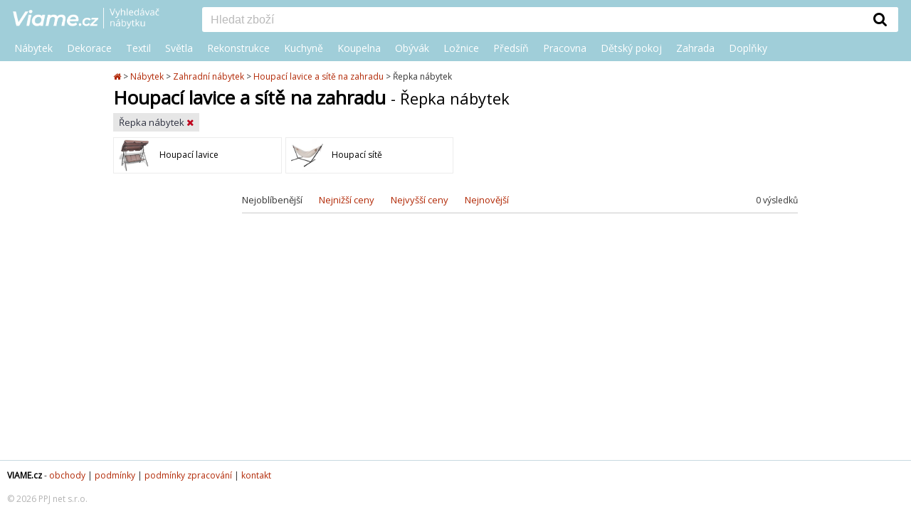

--- FILE ---
content_type: text/html; charset=utf-8
request_url: https://www.viame.cz/houpacky-na-zahradu/repka-nabytek
body_size: 7011
content:
<!DOCTYPE html><html lang="cs">
<head>

<!-- Google Tag Manager -->
<script>(function(w,d,s,l,i){w[l]=w[l]||[];w[l].push({'gtm.start':
new Date().getTime(),event:'gtm.js'});var f=d.getElementsByTagName(s)[0],
j=d.createElement(s),dl=l!='dataLayer'?'&l='+l:'';j.async=true;j.src=
'https://www.googletagmanager.com/gtm.js?id='+i+dl;f.parentNode.insertBefore(j,f);
})(window,document,'script','dataLayer','GTM-ML7QR3S2');</script>
<!-- End Google Tag Manager -->

<!-- Facebook Pixel Code -->
<script type="text/plain" data-cookiecategory="necessary">
!function(f,b,e,v,n,t,s)
{if(f.fbq)return;n=f.fbq=function(){
    n.callMethod?n.callMethod.apply(n,arguments):n.queue.push(arguments)};
    if(!f._fbq)f._fbq=n;n.push=n;n.loaded=!0;n.version='2.0';
    n.queue=[];t=b.createElement(e);t.async=!0;
    t.src=v;s=b.getElementsByTagName(e)[0];
    s.parentNode.insertBefore(t,s)}(window, document,'script','https://connect.facebook.net/en_US/fbevents.js');
fbq('init', '580838463118586');
fbq('track', 'PageView');
</script>
<!-- End Facebook Pixel Code -->


<meta charset="utf-8"><link rel="canonical" href="https://www.viame.cz/houpacky-na-zahradu/repka-nabytek">
<title>Houpací lavice a sítě na zahradu - Řepka nábytek | Viame.cz</title>
<meta name="description" content="">
<meta name="viewport" content="width=device-width, initial-scale=1.0">
<meta name="author" content="PPJ s.r.o.">
<meta http-equiv="X-UA-Compatible" content="IE=edge">
<meta name="application-name" content="VIAME.cz">
<meta itemprop="image" content="https://www.viame.cz/images/viame-square.png">
<meta property="og:image" content="https://www.viame.cz/images/viame-square.png">

<script type="application/ld+json">
        {
        "@context": "http://schema.org",
        "@type": "Organization",
        "name": "VIAME.cz",
        "url": "https://www.viame.cz",
        "logo": "https://www.viame.cz/viame-logo.png",
        "potentialAction": {
            "@type": "SearchAction",
            "target": "https://www.viame.cz/hledani?&q={query}",
            "query": "required"}
        }
    </script>
    <link rel="preconnect" href="//live.luigisbox.com">
    <link rel="dns-prefetch" href="//live.luigisbox.com">


    <noscript>
        <img height="1" width="1" style="display:none" src="https://www.facebook.com/tr?id=580838463118586&ev=PageView&noscript=1">
    </noscript>
    <!-- End Facebook Pixel Code -->
    <script async src="https://scripts.luigisbox.com/LBX-155256.js"></script>

<script defer src="https://www.viame.cz/js/jquery/jquery-3.6.0.min.js"></script>
<script defer src="https://www.viame.cz/js/main.js?ver=3"></script>
<script>
    function LBInitAutocomplete() {
        AutoComplete({
            Layout: 'grid',
            TrackerId: "134671-155256",
            GridPosition: 'right',
            Types: [
                { type: "item", name: "", placement: 'main', size: 6},
                { type: "category", name: "Kategorie", size: 3},
                { type: "eshop", name: "E-shopy", size: 3},
                { type: "article", name: "Články", size: 3}
            ],
            Hint: function(query) {
                return ""
            },
            DidYouMean: function(input, matches, resultSetType) {
                switch (resultSetType) {
                    case 'partial_only':
                        return "Nenalezeny žádné výsledky s <span>\"" + input + "\"</span>. Ukázané výsledky pro <span>" + matches.map(function(match) {
                            return "\"" + match + "\"";
                        }).join(', ') + "</span>";
                    case 'mixed':
                        return "Nalezeny výsledky pro <span>\"" + input + "\"</span>" + (matches.length === 0 ? '' : " a nějaké výsledky s <span>" + matches.map(function (match) {
                            return "\"" + match + "\"";
                        }).join(', ') + "</span>");
                    default:
                        return '';
                }
            },
        }, '#inputSearch')
    }
</script>
<script src="https://cdn.luigisbox.com/autocomplete.js" defer onload="LBInitAutocomplete()"></script>

    <link rel="preload" href="https://cdn.luigisbox.com/autocomplete.css" as="style" onload="this.rel = 'stylesheet'">
    <link rel="preload" href="https://www.viame.cz/appPublic/font-awesome-4.7.0/css/font-awesome.min.css" as="style" onload="this.rel = 'stylesheet'">



    <link rel="shortcut icon" type="image/ico" href="https://www.viame.cz/favicon.ico" sizes="16x16">
    <link rel="stylesheet" href="https://www.viame.cz/css/reset.css">
    <link rel="stylesheet" href="https://www.viame.cz/css/style.css?v=4">
    <link href="https://fonts.googleapis.com/css?family=Montserrat" rel="stylesheet">
    <link href="https://fonts.googleapis.com/css?family=Open+Sans" rel="stylesheet">

    <link rel="icon" type="image/png" href="https://www.viame.cz/images/favicon_128x128.png" sizes="128x128">
    <link rel="image_src" href="https://www.viame.cz/images/viame-square.png">
    <link rel="previewimage" href="https://www.viame.cz/images/viame-square.png">

</head>
<body>
<!-- Google Tag Manager (noscript) -->
<noscript><iframe src="https://www.googletagmanager.com/ns.html?id=GTM-ML7QR3S2" height="0" width="0" style="display:none;visibility:hidden"></iframe></noscript>
<!-- End Google Tag Manager (noscript) --><header id="centerLine">
<topline>
<div class="header-wrap">
    <div class="header-table-first">
        <hamburger>
            <i class="fa fa-bars"></i>
        </hamburger>
        <logo>
            <a href="https://www.viame.cz" title="Úvodní strana"><img src="https://www.viame.cz/images/layout/viame-logo.png" alt="Viame.cz"></a>
        </logo>
    </div>
    <div class="header-table-second">
        <logo>
            <a href="https://www.viame.cz" title="Úvodní strana"><img src="https://www.viame.cz/images/layout/viame-logo.png" alt="Viame.cz"></a>
        </logo>
        <search>
            <form id="inputSearchForm" action="https://www.viame.cz/hledani/">
                <div class="wrapper">
                    <input minlength="2"  pattern=".{2,}" required title="Zadejte prosím aspoň 2 znaky" id="inputSearch" type="text" name="q" placeholder="Hledat zboží" role="search" autocomplete="off" aria-label="Vyhledat"
               ><button class="search" type="submit" title="Vyhledat"><div class="buttonTopSearch"><i class="fa fa-search"></i></div></button>
                </div>
            </form>
        </search>
    </div>
</div>
<clear></clear>
<div id="topMenuWraper">
    <div id="topMenu">
        <ul class="firstUl">
            <li class="firstLi">
                <a  class="firstOpen firstOpenPC down" 
                    href="https://www.viame.cz/nabytek">Nábytek</a>
                <div class="menuDivHidder">
                    <div id="menuDivHidderWrap">
                        <ul class="secondUl">
                                <li class="secondLi onlyMobLi wholeCat"><a href="https://www.viame.cz/nabytek">Celá kategorie</a></li>
                            <li class="secondLi"><a href="https://www.viame.cz/sedaci-soupravy">Sedací soupravy a gauče</a></li>
                            <li class="secondLi"><a href="https://www.viame.cz/kresla">Křesla</a></li>
                            <li class="secondLi"><a href="https://www.viame.cz/zidle-lavice">Židle a lavice</a></li>
                            <li class="secondLi"><a href="https://www.viame.cz/taburety-podnozky">Taburety a podnožky</a></li>
                            <li class="secondLi"><a href="https://www.viame.cz/stoly-stolky">Stoly a stolky</a></li>
                            <li class="secondLi"><a href="https://www.viame.cz/postele">Postele</a></li>
                            <li class="secondLi"><a href="https://www.viame.cz/skrine-komody">Skříně a skříňky</a></li>
                            <li class="secondLi"><a href="https://www.viame.cz/ulozne-prostory-organizery-policky">Úložné prostory</a></li>
                            <li class="secondLi"><a href="https://www.viame.cz/vesaky-stojany">Věšáky a stojany</a></li>
                            <li class="secondLi"><a href="https://www.viame.cz/lenosky">Lenošky</a></li>
                            <li class="secondLi"><a href="https://www.viame.cz/sedaci-vaky-pytle">Sedací pytle a vaky</a></li>
                            <li class="secondLi"><a href="https://www.viame.cz/detsky-nabytek">Dětský nábytek</a></li>
                            <li class="secondLi"><a href="https://www.viame.cz/nabytek-na-balkon">Nábytek na balkón</a></li>
                            <li class="secondLi"><a href="https://www.viame.cz/zahradni-nabytek">Zahradní nábytek</a></li>
                            <li class="secondLi"><a href="https://www.viame.cz/nabytkove-sety">Nábytkové sety</a></li>
                        </ul>
                    </div>
                </div>
            </li><li class="firstLi">
                <a  class="firstOpen firstOpenPC down" 
                    href="https://www.viame.cz/bytove-dekorace">Dekorace</a>
                <div class="menuDivHidder">
                    <div id="menuDivHidderWrap">
                        <ul class="secondUl">
                                <li class="secondLi onlyMobLi wholeCat"><a href="https://www.viame.cz/bytove-dekorace">Celá kategorie</a></li>
                            <li class="secondLi"><a href="https://www.viame.cz/dekorace-na-zed">Dekorace na zeď</a></li>
                            <li class="secondLi"><a href="https://www.viame.cz/velikonoce">Velikonoce</a></li>
                            <li class="secondLi"><a href="https://www.viame.cz/vanoce">Vánoce</a></li>
                            <li class="secondLi"><a href="https://www.viame.cz/umele-kvetiny">Umělé květiny</a></li>
                            <li class="secondLi"><a href="https://www.viame.cz/svicny-a-stojany-na-svicky">Svícny a stojany na svíčky</a></li>
                            <li class="secondLi"><a href="https://www.viame.cz/hodiny-budiky">Hodiny a budíky</a></li>
                            <li class="secondLi"><a href="https://www.viame.cz/tapety">Tapety</a></li>
                            <li class="secondLi"><a href="https://www.viame.cz/kvetinace-a-stojany-na-kvetiny">Květináče a stojany na květiny</a></li>
                            <li class="secondLi"><a href="https://www.viame.cz/vazy">Vázy</a></li>
                            <li class="secondLi"><a href="https://www.viame.cz/konve-na-zalevani">Konvičky na zalévání</a></li>
                            <li class="secondLi"><a href="https://www.viame.cz/ramecky-na-fotky">Rámečky na fotky</a></li>
                            <li class="secondLi"><a href="https://www.viame.cz/svicky-bytove-vune">Svíčky a bytové vůně</a></li>
                            <li class="secondLi"><a href="https://www.viame.cz/zrcadla">Zrcadla a zrcátka</a></li>
                            <li class="secondLi"><a href="https://www.viame.cz/dekorativni-misy-kosiky">Dekorativní mísy a košíky</a></li>
                            <li class="secondLi"><a href="https://www.viame.cz/drobne-dekorace">Drobné dekorace</a></li>
                            <li class="secondLi"><a href="https://www.viame.cz/detske-dekorace">Dětské dekorace</a></li>
                            <li class="secondLi"><a href="https://www.viame.cz/pro-domaci-mazlicky">Pro domácí mazlíčky</a></li>
                            <li class="secondLi"><a href="https://www.viame.cz/zahradni-dekorace">Zahradní dekorace</a></li>
                            <li class="secondLi"><a href="https://www.viame.cz/dekorace-oslavy-narozeniny">Dekorace na oslavy a narozeniny</a></li>
                        </ul>
                    </div>
                </div>
            </li><li class="firstLi">
                <a  class="firstOpen firstOpenPC down" 
                    href="https://www.viame.cz/bytovy-textil">Textil</a>
                <div class="menuDivHidder">
                    <div id="menuDivHidderWrap">
                        <ul class="secondUl">
                                <li class="secondLi onlyMobLi wholeCat"><a href="https://www.viame.cz/bytovy-textil">Celá kategorie</a></li>
                            <li class="secondLi"><a href="https://www.viame.cz/zavesy-zaclony">Závěsy a záclony</a></li>
                            <li class="secondLi"><a href="https://www.viame.cz/prehozy-potahy">Přehozy a potahy</a></li>
                            <li class="secondLi"><a href="https://www.viame.cz/lozni-pradlo-textil-do-loznice">Ložní prádlo a textil do ložnice</a></li>
                            <li class="secondLi"><a href="https://www.viame.cz/kuchynsky-textil">Kuchyňský textil</a></li>
                            <li class="secondLi"><a href="https://www.viame.cz/koupelnovy-textil">Textil do koupelny</a></li>
                            <li class="secondLi"><a href="https://www.viame.cz/koberce">Koberce</a></li>
                            <li class="secondLi"><a href="https://www.viame.cz/podsedaky-polstrovani">Podsedáky a polstrování</a></li>
                            <li class="secondLi"><a href="https://www.viame.cz/rolety-na-okna">Rolety na okna</a></li>
                            <li class="secondLi"><a href="https://www.viame.cz/garnyze">Garnýže a tyče na záclony</a></li>
                            <li class="secondLi"><a href="https://www.viame.cz/detsky-textil">Dětský textil</a></li>
                        </ul>
                    </div>
                </div>
            </li><li class="firstLi">
                <a  class="firstOpen firstOpenPC down" 
                    href="https://www.viame.cz/svitidla-lampy">Světla</a>
                <div class="menuDivHidder">
                    <div id="menuDivHidderWrap">
                        <ul class="secondUl">
                                <li class="secondLi onlyMobLi wholeCat"><a href="https://www.viame.cz/svitidla-lampy">Celá kategorie</a></li>
                            <li class="secondLi"><a href="https://www.viame.cz/lampy-lampicky">Stolní lampy a lampičky</a></li>
                            <li class="secondLi"><a href="https://www.viame.cz/dekorativni-osvetleni">Světelné dekorace</a></li>
                            <li class="secondLi"><a href="https://www.viame.cz/detske-osvetleni">Dětské osvětlení</a></li>
                            <li class="secondLi"><a href="https://www.viame.cz/venkovni-osvetleni">Venkovní a zahradní osvětlení</a></li>
                            <li class="secondLi"><a href="https://www.viame.cz/lavove-lampy">Lávové a vodní lampy</a></li>
                            <li class="secondLi"><a href="https://www.viame.cz/zavesy-a-nohy-pro-svitidla">Závěsy a nohy pro svítidla</a></li>
                            <li class="secondLi"><a href="https://www.viame.cz/zarovky">Žárovky a zářivky</a></li>
                            <li class="secondLi"><a href="https://www.viame.cz/stropni-svitidla">Stropní svítidla</a></li>
                            <li class="secondLi"><a href="https://www.viame.cz/bodova-svetla">Bodovky a vestavná světla</a></li>
                            <li class="secondLi"><a href="https://www.viame.cz/nastenna-svitidla">Nástěnná svítidla</a></li>
                            <li class="secondLi"><a href="https://www.viame.cz/led-osvetleni">LED osvětlení</a></li>
                            <li class="secondLi"><a href="https://www.viame.cz/zavesna-svitidla">Lustry a závěsná svítidla</a></li>
                            <li class="secondLi"><a href="https://www.viame.cz/stojaci-lampy">Stojací lampy</a></li>
                        </ul>
                    </div>
                </div>
            </li><li class="firstLi">
                <a  class="firstOpen firstOpenPC down" 
                    href="https://www.viame.cz/rekonstrukce-bytu-stavba-domu">Rekonstrukce</a>
                <div class="menuDivHidder">
                    <div id="menuDivHidderWrap">
                        <ul class="secondUl">
                                <li class="secondLi onlyMobLi wholeCat"><a href="https://www.viame.cz/rekonstrukce-bytu-stavba-domu">Celá kategorie</a></li>
                            <li class="secondLi"><a href="https://www.viame.cz/klimatizace-a-ventilatory">Klimatizace a ventilátory</a></li>
                            <li class="secondLi"><a href="https://www.viame.cz/rekonstrukce-kuchyne">Rekonstrukce kuchyně</a></li>
                            <li class="secondLi"><a href="https://www.viame.cz/rekonstrukce-koupelny">Rekonstrukce koupelny a WC</a></li>
                            <li class="secondLi"><a href="https://www.viame.cz/luxfery">Luxfery</a></li>
                            <li class="secondLi"><a href="https://www.viame.cz/podlahy">Podlahové krytiny a dlažby</a></li>
                            <li class="secondLi"><a href="https://www.viame.cz/dvere-zarubne">Dveře a zárubně</a></li>
                            <li class="secondLi"><a href="https://www.viame.cz/postovni-schranky">Poštovní schránky</a></li>
                            <li class="secondLi"><a href="https://www.viame.cz/krby-kamna">Krby a kamna</a></li>
                            <li class="secondLi"><a href="https://www.viame.cz/sauny">Sauny</a></li>
                            <li class="secondLi"><a href="https://www.viame.cz/deskove-radiatory">Deskové radiátory, topení</a></li>
                            <li class="secondLi"><a href="https://www.viame.cz/obklady">Obklady, listely</a></li>
                            <li class="secondLi"><a href="https://www.viame.cz/zebriky-schudky">Žebříky, schůdky</a></li>
                        </ul>
                    </div>
                </div>
            </li><li class="firstLi">
                <a  class="firstOpen firstOpenPC down" 
                    href="https://www.viame.cz/kuchyne">Kuchyně</a>
                <div class="menuDivHidder">
                    <div id="menuDivHidderWrap">
                        <ul class="secondUl">
                                <li class="secondLi onlyMobLi wholeCat"><a href="https://www.viame.cz/kuchyne">Celá kategorie</a></li>
                            <li class="secondLi"><a href="https://www.viame.cz/kuchynsky-textil">Kuchyňský textil</a></li>
                            <li class="secondLi"><a href="https://www.viame.cz/rekonstrukce-kuchyne">Rekonstrukce kuchyně</a></li>
                            <li class="secondLi"><a href="https://www.viame.cz/organizace-a-uklid-kuchyne">Organizace a úklid do kuchyně</a></li>
                            <li class="secondLi"><a href="https://www.viame.cz/stolovani">Stolování</a></li>
                            <li class="secondLi"><a href="https://www.viame.cz/skladovani-potravin">Skladování potravin</a></li>
                            <li class="secondLi"><a href="https://www.viame.cz/vareni">Vaření</a></li>
                            <li class="secondLi"><a href="https://www.viame.cz/kuchynske-pomucky">Kuchyňské pomůcky</a></li>
                            <li class="secondLi"><a href="https://www.viame.cz/peceni">Pečení</a></li>
                            <li class="secondLi"><a href="https://www.viame.cz/kuchynske-spotrebice">Kuchyňské spotřebiče</a></li>
                            <li class="secondLi"><a href="https://www.viame.cz/odpadkove-kose">Odpadkové koše</a></li>
                            <li class="secondLi"><a href="https://www.viame.cz/kuchynske-sety">Kuchyňské linky</a></li>
                            <li class="secondLi"><a href="https://www.viame.cz/detske-nadobi-stolovani">Dětské stolování a nádobí</a></li>
                            <li class="secondLi"><a href="https://www.viame.cz/nakupni-tasky">Nákupní tašky</a></li>
                        </ul>
                    </div>
                </div>
            </li><li class="firstLi">
                <a  class="firstOpen firstOpenPC down" 
                    href="https://www.viame.cz/koupelny">Koupelna</a>
                <div class="menuDivHidder">
                    <div id="menuDivHidderWrap">
                        <ul class="secondUl">
                                <li class="secondLi onlyMobLi wholeCat"><a href="https://www.viame.cz/koupelny">Celá kategorie</a></li>
                            <li class="secondLi"><a href="https://www.viame.cz/nabytek-do-koupelny">Koupelnový nábytek</a></li>
                            <li class="secondLi"><a href="https://www.viame.cz/koupelnovy-textil">Textil do koupelny</a></li>
                            <li class="secondLi"><a href="https://www.viame.cz/rekonstrukce-koupelny">Rekonstrukce koupelny a WC</a></li>
                            <li class="secondLi"><a href="https://www.viame.cz/vany-do-koupelny">Vany</a></li>
                            <li class="secondLi"><a href="https://www.viame.cz/bidety-zachody">Záchody a bidety</a></li>
                            <li class="secondLi"><a href="https://www.viame.cz/sprchove-kouty">Sprchové kouty</a></li>
                            <li class="secondLi"><a href="https://www.viame.cz/umyvadla">Umyvadla</a></li>
                            <li class="secondLi"><a href="https://www.viame.cz/regaly-do-koupelny">Koupelnové regály</a></li>
                            <li class="secondLi"><a href="https://www.viame.cz/koupelnove-skrinky">Koupelnové skříňky</a></li>
                            <li class="secondLi"><a href="https://www.viame.cz/policky-do-koupelny">Poličky a košíky do koupelny</a></li>
                        </ul>
                    </div>
                </div>
            </li><li class="firstLi">
                <a  class="firstOpen firstOpenPC down" 
                    href="https://www.viame.cz/obyvaci-pokoj-obyvak">Obývák</a>
                <div class="menuDivHidder">
                    <div id="menuDivHidderWrap">
                        <ul class="secondUl">
                                <li class="secondLi onlyMobLi wholeCat"><a href="https://www.viame.cz/obyvaci-pokoj-obyvak">Celá kategorie</a></li>
                            <li class="secondLi"><a href="https://www.viame.cz/sedaci-soupravy">Sedací soupravy a gauče</a></li>
                            <li class="secondLi"><a href="https://www.viame.cz/kresla">Křesla</a></li>
                            <li class="secondLi"><a href="https://www.viame.cz/taburety-podnozky">Taburety a podnožky</a></li>
                            <li class="secondLi"><a href="https://www.viame.cz/obyvaci-skrine">Obývací skříně</a></li>
                            <li class="secondLi"><a href="https://www.viame.cz/komody">Komody</a></li>
                            <li class="secondLi"><a href="https://www.viame.cz/lenosky">Lenošky</a></li>
                            <li class="secondLi"><a href="https://www.viame.cz/konferencni-stolky">Konferenční stolky</a></li>
                            <li class="secondLi"><a href="https://www.viame.cz/stojany-na-noviny">Stojany na noviny a časopisy</a></li>
                            <li class="secondLi"><a href="https://www.viame.cz/tv-stolky">TV stolky</a></li>
                            <li class="secondLi"><a href="https://www.viame.cz/knihovny-regaly-delici-steny">Knihovny, regály a dělící stěny</a></li>
                            <li class="secondLi"><a href="https://www.viame.cz/obyvaci-steny">Obývací stěny a programy</a></li>
                        </ul>
                    </div>
                </div>
            </li><li class="firstLi">
                <a  class="firstOpen firstOpenPC down" 
                    href="https://www.viame.cz/loznice">Ložnice</a>
                <div class="menuDivHidder">
                    <div id="menuDivHidderWrap">
                        <ul class="secondUl">
                                <li class="secondLi onlyMobLi wholeCat"><a href="https://www.viame.cz/loznice">Celá kategorie</a></li>
                            <li class="secondLi"><a href="https://www.viame.cz/satni-skrine">Šatní skříně</a></li>
                            <li class="secondLi"><a href="https://www.viame.cz/nocni-stolky">Noční stolky</a></li>
                            <li class="secondLi"><a href="https://www.viame.cz/toaletni-stolky">Toaletní, kosmetické stolky</a></li>
                            <li class="secondLi"><a href="https://www.viame.cz/lozni-pradlo-textil-do-loznice">Ložní prádlo a textil do ložnice</a></li>
                            <li class="secondLi"><a href="https://www.viame.cz/postele">Postele</a></li>
                            <li class="secondLi"><a href="https://www.viame.cz/perinaky-pradelniky">Peřiňáky, prádelníky</a></li>
                            <li class="secondLi"><a href="https://www.viame.cz/loznicove-komplety">Ložnicové sestavy</a></li>
                            <li class="secondLi"><a href="https://www.viame.cz/matrace">Matrace</a></li>
                            <li class="secondLi"><a href="https://www.viame.cz/postelove-rosty">Postelové rošty</a></li>
                        </ul>
                    </div>
                </div>
            </li><li class="firstLi">
                <a  class="firstOpen firstOpenPC down" 
                    href="https://www.viame.cz/predsin">Předsíň</a>
                <div class="menuDivHidder">
                    <div id="menuDivHidderWrap">
                        <ul class="secondUl">
                                <li class="secondLi onlyMobLi wholeCat"><a href="https://www.viame.cz/predsin">Celá kategorie</a></li>
                            <li class="secondLi"><a href="https://www.viame.cz/satni-skrine">Šatní skříně</a></li>
                            <li class="secondLi"><a href="https://www.viame.cz/lavice-stolicky-do-predsine">Lavice a stoličky do předsíně</a></li>
                            <li class="secondLi"><a href="https://www.viame.cz/konzolove-stolky">Konzolové stolky</a></li>
                            <li class="secondLi"><a href="https://www.viame.cz/botniky-do-predsine">Botníky</a></li>
                            <li class="secondLi"><a href="https://www.viame.cz/vesaky-stojany">Věšáky a stojany</a></li>
                            <li class="secondLi"><a href="https://www.viame.cz/predsinova-stena">Předsíňové stěny a sestavy</a></li>
                            <li class="secondLi"><a href="https://www.viame.cz/nastenna-zrcadla">Nástěnná zrcadla</a></li>
                            <li class="secondLi"><a href="https://www.viame.cz/rohozky">Rohožky</a></li>
                            <li class="secondLi"><a href="https://www.viame.cz/vesaky-skrinky-na-klice">Věšáky a skříňky na klíče</a></li>
                            <li class="secondLi"><a href="https://www.viame.cz/stojany-na-destniky">Stojany na deštníky</a></li>
                        </ul>
                    </div>
                </div>
            </li><li class="firstLi">
                <a  class="firstOpen firstOpenPC down" 
                    href="https://www.viame.cz/pracovna">Pracovna</a>
                <div class="menuDivHidder">
                    <div id="menuDivHidderWrap">
                        <ul class="secondUl">
                                <li class="secondLi onlyMobLi wholeCat"><a href="https://www.viame.cz/pracovna">Celá kategorie</a></li>
                            <li class="secondLi"><a href="https://www.viame.cz/kancelarske-zidle">Kancelářské židle a křesla</a></li>
                            <li class="secondLi"><a href="https://www.viame.cz/konferencni-zidle">Konferenční židle a křesla</a></li>
                            <li class="secondLi"><a href="https://www.viame.cz/pracovni-psaci-stoly">Pracovní, psací a PC stoly</a></li>
                            <li class="secondLi"><a href="https://www.viame.cz/kontejnery-do-pracovny">Úložné kontejnery se šuplíky</a></li>
                            <li class="secondLi"><a href="https://www.viame.cz/lampicky-na-psaci-stul">Lampy na psací stůl</a></li>
                            <li class="secondLi"><a href="https://www.viame.cz/poradace-organizery-do-pracovny">Pořadače a organizéry do pracovny</a></li>
                            <li class="secondLi"><a href="https://www.viame.cz/nastenky">Nástěnky</a></li>
                            <li class="secondLi"><a href="https://www.viame.cz/kos-na-papir">Kancelářské odpadkové koše na papír</a></li>
                            <li class="secondLi"><a href="https://www.viame.cz/kancelarske-skrine">Kancelářské skříně</a></li>
                            <li class="secondLi"><a href="https://www.viame.cz/kancelarske-sestavy">Kancelářské sestavy</a></li>
                        </ul>
                    </div>
                </div>
            </li><li class="firstLi">
                <a  class="firstOpen firstOpenPC down" 
                    href="https://www.viame.cz/detsky-pokoj">Dětský pokoj</a>
                <div class="menuDivHidder">
                    <div id="menuDivHidderWrap">
                        <ul class="secondUl">
                                <li class="secondLi onlyMobLi wholeCat"><a href="https://www.viame.cz/detsky-pokoj">Celá kategorie</a></li>
                            <li class="secondLi"><a href="https://www.viame.cz/detske-dekorace">Dětské dekorace</a></li>
                            <li class="secondLi"><a href="https://www.viame.cz/detsky-textil">Dětský textil</a></li>
                            <li class="secondLi"><a href="https://www.viame.cz/detske-osvetleni">Dětské osvětlení</a></li>
                            <li class="secondLi"><a href="https://www.viame.cz/doplnky-do-detskeho-pokoje">Doplňky do dětského pokoje</a></li>
                            <li class="secondLi"><a href="https://www.viame.cz/detsky-nabytek">Dětský nábytek</a></li>
                            <li class="secondLi"><a href="https://www.viame.cz/hracky-pro-deti">Hračky pro děti</a></li>
                        </ul>
                    </div>
                </div>
            </li><li class="firstLi">
                <a  class="firstOpen firstOpenPC down" 
                    href="https://www.viame.cz/zahrada-terasa">Zahrada</a>
                <div class="menuDivHidder">
                    <div id="menuDivHidderWrap">
                        <ul class="secondUl">
                                <li class="secondLi onlyMobLi wholeCat"><a href="https://www.viame.cz/zahrada-terasa">Celá kategorie</a></li>
                            <li class="secondLi"><a href="https://www.viame.cz/zahradni-domky-pergoly">Zahradní domky a pergoly</a></li>
                            <li class="secondLi"><a href="https://www.viame.cz/slunecniky-zahradni-altany">Slunečníky, altány, stínění</a></li>
                            <li class="secondLi"><a href="https://www.viame.cz/bazeny-virivky">Bazény a vířivky</a></li>
                            <li class="secondLi"><a href="https://www.viame.cz/grilovani-opekani">Grilování a opékání</a></li>
                            <li class="secondLi"><a href="https://www.viame.cz/piknik">Piknik</a></li>
                            <li class="secondLi"><a href="https://www.viame.cz/zabava-pro-deti">Zábava a sport pro děti</a></li>
                            <li class="secondLi"><a href="https://www.viame.cz/venkovni-kvetinace">Venkovní květináče</a></li>
                            <li class="secondLi"><a href="https://www.viame.cz/zahradni-dekorace">Zahradní dekorace</a></li>
                            <li class="secondLi"><a href="https://www.viame.cz/venkovni-osvetleni">Venkovní a zahradní osvětlení</a></li>
                            <li class="secondLi"><a href="https://www.viame.cz/venkovni-koberce">Venkovní koberce</a></li>
                            <li class="secondLi"><a href="https://www.viame.cz/venkovni-dlazby">Venkovní dlažby</a></li>
                            <li class="secondLi"><a href="https://www.viame.cz/zahradni-nabytek">Zahradní nábytek</a></li>
                        </ul>
                    </div>
                </div>
            </li><li class="firstLi">
                <a  class="firstOpen firstOpenPC down" 
                    href="https://www.viame.cz/doplnky">Doplňky</a>
                <div class="menuDivHidder">
                    <div id="menuDivHidderWrap">
                        <ul class="secondUl">
                                <li class="secondLi onlyMobLi wholeCat"><a href="https://www.viame.cz/doplnky">Celá kategorie</a></li>
                            <li class="secondLi"><a href="https://www.viame.cz/doplnky-do-detskeho-pokoje">Doplňky do dětského pokoje</a></li>
                            <li class="secondLi"><a href="https://www.viame.cz/uklid">Úklid</a></li>
                            <li class="secondLi"><a href="https://www.viame.cz/doplnky-do-koupelny">Doplňky do koupelny a WC</a></li>
                            <li class="secondLi"><a href="https://www.viame.cz/doplnky-do-loznice">Doplňky do ložnice</a></li>
                            <li class="secondLi"><a href="https://www.viame.cz/doplnky-na-zahradu">Doplňky na zahradu</a></li>
                            <li class="secondLi"><a href="https://www.viame.cz/doplnky-obyvaci-pokoj">Doplňky do obývacího pokoje</a></li>
                            <li class="secondLi"><a href="https://www.viame.cz/doplnky-do-pracovny">Doplňky do pracovny</a></li>
                            <li class="secondLi"><a href="https://www.viame.cz/doplnky-do-kuchyne">Doplňky do kuchyně</a></li>
                            <li class="secondLi"><a href="https://www.viame.cz/doplnky-do-predsine">Doplňky do předsíně</a></li>
                        </ul>
                    </div>
                </div>
            </li>
        </ul>
    </div>
</div>
</topline></header>
<div style="height:86px;"></div>
<clear></clear>
<page>
    <page1>
        <div id="pListTop">
<nav>
    <div class="hidden" itemscope itemtype="http://schema.org/BreadcrumbList">
        <div itemprop="itemListElement" itemscope itemtype="http://schema.org/ListItem">
            <a itemprop="item" href="https://www.viame.cz">
                <span itemprop="name">Úvodní stránka</span>
            </a>
            <meta itemprop="position" content="1">
        </div>
            <div itemprop="itemListElement" itemscope itemtype="http://schema.org/ListItem">
                <a itemprop="item" href="https://www.viame.cz/nabytek">
                    <span itemprop="name">Nábytek</span>
                </a>
                <meta itemprop="position" content="2">
            </div>
            <div itemprop="itemListElement" itemscope itemtype="http://schema.org/ListItem">
                <a itemprop="item" href="https://www.viame.cz/zahradni-nabytek">
                    <span itemprop="name">Zahradní nábytek</span>
                </a>
                <meta itemprop="position" content="3">
            </div>
            <div itemprop="itemListElement" itemscope itemtype="http://schema.org/ListItem">
                <a itemprop="item" href="https://www.viame.cz/houpacky-na-zahradu">
                    <span itemprop="name">Houpací lavice a sítě na zahradu</span>
                </a>
                <meta itemprop="position" content="4">
            </div>
            <div itemprop="itemListElement" itemscope itemtype="http://schema.org/ListItem">
                <a itemprop="item" href="https://www.viame.cz/houpacky-na-zahradu/repka-nabytek">
                    <span itemprop="name">Řepka nábytek</span>
                </a>
                <meta itemprop="position" content="5">
            </div>
    </div>
    
    <ul>
    <li>
        <a href="https://www.viame.cz" title="Úvodní stránka">
            <i class="fa fa-home"></i>
        </a>
    </li>
            <li >
                <span class="gt">&gt;</span><span class="back">&lt;</span> 
                <a href="https://www.viame.cz/nabytek">Nábytek</a>
            </li>
            <li >
                <span class="gt">&gt;</span><span class="back">&lt;</span> 
                <a href="https://www.viame.cz/zahradni-nabytek">Zahradní nábytek</a>
            </li>
            <li class="lastLink">
                <span class="gt">&gt;</span><span class="back">&lt;</span> 
                <a href="https://www.viame.cz/houpacky-na-zahradu">Houpací lavice a sítě na zahradu</a>
            </li>
            <li>
                <span>&gt;</span> Řepka nábytek
            </li>
    </ul>
</nav>            <h1>
                Houpací lavice a sítě na zahradu <span>- Řepka nábytek</span>
            </h1>
        <div class="actPFTag">
            <a href="/houpacky-na-zahradu">
                Řepka nábytek
                <i class="fa fa-times red"></i>
            </a>
        </div>
    <div class="clear"></div>
                <div id="pcats">
                        <a class="pcatItem" href="https://www.viame.cz/houpaci-lavice">
                                <img src="https://www.viame.cz/images/pcat/houpaci-lavice.jpg"
                                     alt="Houpací lavice">
                            <h3>Houpací lavice</h3>
                            <div class="clear"></div>
                        </a>
                        <a class="pcatItem" href="https://www.viame.cz/houpaci-site">
                                <img src="https://www.viame.cz/images/pcat/houpaci-site.jpg"
                                     alt="Houpací sítě">
                            <h3>Houpací sítě</h3>
                            <div class="clear"></div>
                        </a>
                    <div class="clear"></div>
                </div>
            <div class="sm-only">
<div class="highlights">
</div>            </div>
        </div>

    <div id="pFiltersTopMob">
        <ul>
            <li class="pf_li_mob" id="pf_li_mob_102" onclick="toggleFilter(102)">
                Značka&nbsp;
                
                <strong>(1)</strong>
                <span class="fa fa-caret-down my-icon">&nbsp;</span>
            </li>
        </ul>
    </div>
    <div id="pFilters">
    </div>
        <div id="plist">
            <div class="sm-hidden">
<div class="highlights">
</div>            </div>
            <div id="order">
                <div id="orderMob">
                    <select>
                        <option value="https://www.viame.cz/houpacky-na-zahradu/repka-nabytek">Nejoblíbenější</option>
                        <option
                                value="https://www.viame.cz/houpacky-na-zahradu/repka-nabytek?o=nejlevnejsi"
                                
                        >Nejnižší ceny
                        </option>
                        <option
                                value="https://www.viame.cz/houpacky-na-zahradu/repka-nabytek?o=luxusni"
                                
                        >Nejvyšší ceny
                        </option>
                        <option
                                value="https://www.viame.cz/houpacky-na-zahradu/repka-nabytek?o=nove"
                                
                        >Nejnovější
                        </option>
                    </select>
                </div>
                <div id="orderPc">
                    <ul>
                        <li
>
                            Nejoblíbenější
                        </li>
                        <li
                            ><a href="https://www.viame.cz/houpacky-na-zahradu/repka-nabytek?o=nejlevnejsi">Nejnižší ceny</a>
                        </li>
                        <li
                            ><a href="https://www.viame.cz/houpacky-na-zahradu/repka-nabytek?o=luxusni">Nejvyšší ceny</a>
                        </li>
                        <li
                            ><a href="https://www.viame.cz/houpacky-na-zahradu/repka-nabytek?o=nove">Nejnovější</a>
                        </li>
                    </ul>
                </div>
                <div class="countStats right">
                            0 výsledků
                </div>
                <clear></clear>
            </div>
            <div class="productsLists">
                <clear></clear>
            </div><div id="cely-popis" style="height: 0; line-height: 0; font-size: 0; margin: 0; padding: 0"></div>
<div style="padding: 10px 10px 20px; margin: 0 auto;">
<script async src="https://pagead2.googlesyndication.com/pagead/js/adsbygoogle.js"></script>
<!-- Viame.cz - product down -->
<ins class="adsbygoogle"
	 style="display:block"
	 data-ad-client="ca-pub-8432818211007233"
	 data-ad-slot="3031378242"
	 data-ad-format="auto"
	 data-full-width-responsive="true"></ins>
<script>
	 (adsbygoogle = window.adsbygoogle || []).push({});
</script>
</div>
        </div>
    </page1>
</page><clear></clear>
<footer id="centerLine">
<footerLine>
    <p  class="size12 footerLinks">
        <strong><a class="black" style="text-decoration: none;" href="https://www.viame.cz">VIAME.cz</a></strong> 
        - <a href="https://www.viame.cz/obchody">obchody</a> 
        | <a href="https://www.viame.cz/podminky-uziti" rel="nofollow">podmínky</a>
        | <a href="https://www.viame.cz/podminky-zpracovani-recenzi" rel="nofollow">podmínky zpracování</a>
        | <a href="https://www.viame.cz/kontakt" rel="nofollow">kontakt</a>
    </p>
     <copy class="lightgrey">
        &copy; 2026 PPJ net s.r.o.
    </copy>    
</footerLine></footer>
<script defer src="/js/cc.js"></script>
<script defer src="/js/cookie-consent-init.min.js?v=2"></script>
<script>
    function run() {
        if (window.canRunAds === undefined) {
            // Adblock on page
            //$( "a.afftrack" ).removeAttr('target')
            console.log('adblock')
        }
    }

</script>
<script defer src="https://www.viame.cz/js/wp-banners.js" onload="run()"></script>
</body>
</html>

--- FILE ---
content_type: text/html; charset=utf-8
request_url: https://www.google.com/recaptcha/api2/aframe
body_size: 267
content:
<!DOCTYPE HTML><html><head><meta http-equiv="content-type" content="text/html; charset=UTF-8"></head><body><script nonce="kOfGmun_BFda_uqkATbDGw">/** Anti-fraud and anti-abuse applications only. See google.com/recaptcha */ try{var clients={'sodar':'https://pagead2.googlesyndication.com/pagead/sodar?'};window.addEventListener("message",function(a){try{if(a.source===window.parent){var b=JSON.parse(a.data);var c=clients[b['id']];if(c){var d=document.createElement('img');d.src=c+b['params']+'&rc='+(localStorage.getItem("rc::a")?sessionStorage.getItem("rc::b"):"");window.document.body.appendChild(d);sessionStorage.setItem("rc::e",parseInt(sessionStorage.getItem("rc::e")||0)+1);localStorage.setItem("rc::h",'1768657393698');}}}catch(b){}});window.parent.postMessage("_grecaptcha_ready", "*");}catch(b){}</script></body></html>

--- FILE ---
content_type: application/javascript
request_url: https://www.viame.cz/js/main.js?ver=3
body_size: 1853
content:
var map;      // global variable

function setRefferertoAfflinks() {
    document.querySelectorAll('a.afftrack').forEach(function (node) {
        const link = new URL(node.getAttribute('href'));
        if (!link.searchParams.has('ref')) {
            link.searchParams.set('ref', window.location.href);
            node.setAttribute('href', link.toString());
        }
    });
}

function createCookie(name,value,hours) {
    if (hours) {
        var date = new Date();
        date.setTime(date.getTime()+(hours*60*60*1000));
        var expires = "; expires="+date.toGMTString();
    }
    else expires = "";
    document.cookie = name+"="+value+expires+"; path=/";
}
function readCookie(name) {
    var nameEQ = name + "=";
    var ca = document.cookie.split(';');
    for (var i=0;i < ca.length;i++){
        var c = ca[i];
        while (c.charAt(0)==' ') c = c.substring(1,c.length);
        if (c.indexOf(nameEQ) == 0) return c.substring(nameEQ.length,c.length);
    }
}
function eraseCookie(name) {
    createCookie(name,"",-1);
}
/** Set GA Client ID */
var retryCidCounter = 0;
function set_cid() {
    /* If not set cid in cookie */
    if (readCookie("cid") == null || readCookie('undefined')){
        // Pokud je GA už iniciovaná a není zkoušeno více než 20x
        if ((typeof ga === 'function' && ga.loaded) || retryCidCounter++ > 20) {
            if (retryCidCounter < 21) {
                var clientId = ga.getAll()[0].get('clientId');
                if (clientId) {
                    createCookie('cid', clientId, 720);
                }
            }
        } else {
            setTimeout(set_cid, 200);
        }
    }
}

$(document).ready(function () {
    set_cid();
    setRefferertoAfflinks();
    $('.all').click(function () {
        $('#allCities').slideToggle('swing');
    });
    $("#click-toogle-city").click(function () {
        $("#toogle-city").toggle();
    });
    $("#setGpsButton").click(function () {
        geocoder = new google.maps.Geocoder();
        geocoder.geocode({'address': $("#formAddress").val()}, function (results, status) {
            if (status == 'OK') {
                var center = results[0].geometry.location;
                // using global variable:
                map.panTo(center);
                map.setZoom(17);
                var marker = new google.maps.Marker({
                    map: map,
                    position: results[0].geometry.location,
                });
                $("input[name='gps_x']").val(results[0].geometry.location.lat());
                $("input[name='gps_y']").val(results[0].geometry.location.lng());

            } else {
                alert('Adresa nebyla nalezena. Důvod: ' + status);
            }
        });
    });
    
    $("#cityList").on('input', function () {
        var val = this.value;
        var pom = $('#cityDataList option').filter(function() {
            return this.value == val;
        }).data('url');
        var url = pom ? pom : '';
        if(url != ''){
            //alert(url);
            window.location.href = url;
        }
    });
    
    // ----- START MENU -------
    $("hamburger").click(function(e) {
        $('.firstOpen').toggleClass('firstOpenMob');
        e.stopPropagation(); 
        $('#topMenuWraper').toggleClass('visible');
        $('body').toggleClass('opened-menu');
        $('.firstOpen').toggleClass('firstOpenPC');
        $('.onlyMobLi').toggleClass('visible');
    });
    $(window).click(function() {
        $('#topMenuWraper').removeClass('visible');
        $('body').removeClass('opened-menu');
    });
    $('#topMenuWraper').click(function(e) {
        e.stopPropagation(); 
    });
    $(".firstOpen").click(function(e) {
        // Test, zda máme mobil class, které se přidává po kliku na mobil menu
        if($( this ).hasClass('firstOpenMob')){ 
            e.preventDefault();
            $(this).next('div').toggle(0,'visible');
            $(this).toggleClass('up');
            $(this).toggleClass('down');
        }
    });
    $(".firstLi").hover(function() {
        // Test, zda máme PC class
        if ($(this).find('.firstOpenPC').length == 1){ 
            $(this).children("div.menuDivHidder").addClass('visible');
            $(this).children("a.firstOpenPC").addClass('menuBlue');
        }
    }, function() { 
        $(this).children("div.menuDivHidder").removeClass('visible');
        $(this).children("a.firstOpenPC").removeClass('menuBlue');
    });
    // ----- END MENU -------

    // Překlikávání řazení
    $( "#orderMob select" ).on('change', function() {
        $(location).attr('href', this.value);
    });
});

function disableDay(dayNumber) {
    if ($('[name="opentime[' + dayNumber + '][closed]"]').is(":checked")) {
        $('select[name ^= "opentime[' + dayNumber + ']"]').prop('disabled', 'disabled');
    } else {
        $('select[name ^= "opentime[' + dayNumber + ']"]').removeAttr("disabled");
    }
}

function setAsPreviousDay(dayNumber) {
    $('[name="opentime[' + dayNumber + '][from1][hour]').val($('[name="opentime[' + (dayNumber - 1) + '][from1][hour]').val());
    $('[name="opentime[' + dayNumber + '][from1][min]').val($('[name="opentime[' + (dayNumber - 1) + '][from1][min]').val());
    $('[name="opentime[' + dayNumber + '][to1][hour]').val($('[name="opentime[' + (dayNumber - 1) + '][to1][hour]').val());
    $('[name="opentime[' + dayNumber + '][to1][min]').val($('[name="opentime[' + (dayNumber - 1) + '][to1][min]').val());

    $('[name="opentime[' + dayNumber + '][from2][hour]').val($('[name="opentime[' + (dayNumber - 1) + '][from2][hour]').val());
    $('[name="opentime[' + dayNumber + '][from2][min]').val($('[name="opentime[' + (dayNumber - 1) + '][from2][min]').val());
    $('[name="opentime[' + dayNumber + '][to2][hour]').val($('[name="opentime[' + (dayNumber - 1) + '][to2][hour]').val());
    $('[name="opentime[' + dayNumber + '][to2][min]').val($('[name="opentime[' + (dayNumber - 1) + '][to2][min]').val());

    if ($('[name="opentime[' + (dayNumber - 1) + '][closed]"]').is(":checked")) {
        $('[name="opentime[' + dayNumber + '][closed]"]').prop('checked', true);
        disableDay(dayNumber);
    } else {
        $('[name="opentime[' + dayNumber + '][closed]"]').prop('checked', false);
    }
}

function toggleFilter(filterID) {
    /* visible */
    if($('#pf_ul_'+filterID).is(':visible')) {
        $('#pFilters ul').css('display', 'none');
        $('.pf_li_mob').css('font-weight', 'normal');
        $('#pFiltersTopMob span').addClass('fa-caret-down');
        $('#pFiltersTopMob span').removeClass('fa-caret-up');
    /* not visible */
    }else{
        $('#pFilters ul').css('display', 'none');
        $('#pf_ul_'+filterID).css('display', 'block');
        $('.pf_li_mob').css('font-weight', 'normal');
        $('#pf_li_mob_'+filterID).css('font-weight', 'bold');
        $('#pFiltersTopMob span').addClass('fa-caret-down');
        $('#pFiltersTopMob span').removeClass('fa-caret-up');
        $('#pf_li_mob_'+filterID+' span').toggleClass('fa-caret-down fa-caret-up');
        /*alert(filterID);*/
    }
}